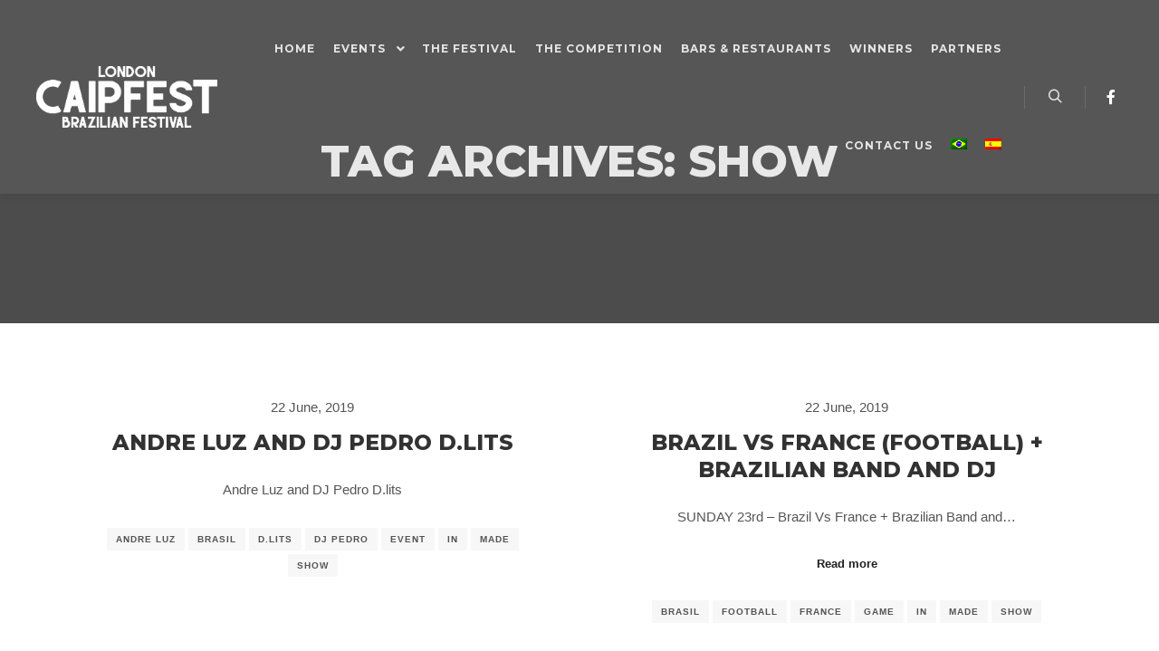

--- FILE ---
content_type: text/html; charset=UTF-8
request_url: https://londoncaipfest.co.uk/tag/show/
body_size: 13820
content:
<!DOCTYPE html>
<!--[if IE 9]>    <html class="no-js lt-ie10" lang="en-GB"> <![endif]-->
<!--[if gt IE 9]><!--> <html class="no-js" lang="en-GB"> <!--<![endif]-->
<head>

<meta charset="UTF-8" />
<meta name="viewport" content="width=device-width,initial-scale=1" />
<meta http-equiv="X-UA-Compatible" content="IE=edge">
<link rel="profile" href="https://gmpg.org/xfn/11" />
<title>show &#8211; London CAIPFEST</title>
<meta name='robots' content='max-image-preview:large' />
<link rel="alternate" hreflang="en" href="https://londoncaipfest.co.uk/tag/show/" />
<link rel="alternate" hreflang="pt-br" href="https://londoncaipfest.co.uk/tag/show-pt-br/?lang=pt-br" />
<link rel="alternate" hreflang="es" href="https://londoncaipfest.co.uk/tag/show-es/?lang=es" />
<link rel="alternate" hreflang="x-default" href="https://londoncaipfest.co.uk/tag/show/" />
<link rel='dns-prefetch' href='//www.google.com' />
<link rel='dns-prefetch' href='//www.googletagmanager.com' />
<link href='https://fonts.gstatic.com' crossorigin rel='preconnect' />
<link rel="alternate" type="application/rss+xml" title="London CAIPFEST &raquo; Feed" href="https://londoncaipfest.co.uk/feed/" />
<link rel="alternate" type="application/rss+xml" title="London CAIPFEST &raquo; show Tag Feed" href="https://londoncaipfest.co.uk/tag/show/feed/" />
<style id='wp-img-auto-sizes-contain-inline-css' type='text/css'>
img:is([sizes=auto i],[sizes^="auto," i]){contain-intrinsic-size:3000px 1500px}
/*# sourceURL=wp-img-auto-sizes-contain-inline-css */
</style>
<link rel='stylesheet' id='mec-select2-style-css' href='https://londoncaipfest.co.uk/wp-content/plugins/modern-events-calendar-lite/assets/packages/select2/select2.min.css?ver=6.5.6' type='text/css' media='all' />
<link rel='stylesheet' id='mec-font-icons-css' href='https://londoncaipfest.co.uk/wp-content/plugins/modern-events-calendar-lite/assets/css/iconfonts.css?ver=6.9' type='text/css' media='all' />
<link rel='stylesheet' id='mec-frontend-style-css' href='https://londoncaipfest.co.uk/wp-content/plugins/modern-events-calendar-lite/assets/css/frontend.min.css?ver=6.5.6' type='text/css' media='all' />
<link rel='stylesheet' id='mec-tooltip-style-css' href='https://londoncaipfest.co.uk/wp-content/plugins/modern-events-calendar-lite/assets/packages/tooltip/tooltip.css?ver=6.9' type='text/css' media='all' />
<link rel='stylesheet' id='mec-tooltip-shadow-style-css' href='https://londoncaipfest.co.uk/wp-content/plugins/modern-events-calendar-lite/assets/packages/tooltip/tooltipster-sideTip-shadow.min.css?ver=6.9' type='text/css' media='all' />
<link rel='stylesheet' id='featherlight-css' href='https://londoncaipfest.co.uk/wp-content/plugins/modern-events-calendar-lite/assets/packages/featherlight/featherlight.css?ver=6.9' type='text/css' media='all' />
<link rel='stylesheet' id='mec-lity-style-css' href='https://londoncaipfest.co.uk/wp-content/plugins/modern-events-calendar-lite/assets/packages/lity/lity.min.css?ver=6.9' type='text/css' media='all' />
<link rel='stylesheet' id='mec-general-calendar-style-css' href='https://londoncaipfest.co.uk/wp-content/plugins/modern-events-calendar-lite/assets/css/mec-general-calendar.css?ver=6.9' type='text/css' media='all' />
<style id='wp-emoji-styles-inline-css' type='text/css'>

	img.wp-smiley, img.emoji {
		display: inline !important;
		border: none !important;
		box-shadow: none !important;
		height: 1em !important;
		width: 1em !important;
		margin: 0 0.07em !important;
		vertical-align: -0.1em !important;
		background: none !important;
		padding: 0 !important;
	}
/*# sourceURL=wp-emoji-styles-inline-css */
</style>
<link rel='stylesheet' id='wp-block-library-css' href='https://londoncaipfest.co.uk/wp-includes/css/dist/block-library/style.min.css?ver=6.9' type='text/css' media='all' />
<style id='classic-theme-styles-inline-css' type='text/css'>
/*! This file is auto-generated */
.wp-block-button__link{color:#fff;background-color:#32373c;border-radius:9999px;box-shadow:none;text-decoration:none;padding:calc(.667em + 2px) calc(1.333em + 2px);font-size:1.125em}.wp-block-file__button{background:#32373c;color:#fff;text-decoration:none}
/*# sourceURL=/wp-includes/css/classic-themes.min.css */
</style>
<style id='global-styles-inline-css' type='text/css'>
:root{--wp--preset--aspect-ratio--square: 1;--wp--preset--aspect-ratio--4-3: 4/3;--wp--preset--aspect-ratio--3-4: 3/4;--wp--preset--aspect-ratio--3-2: 3/2;--wp--preset--aspect-ratio--2-3: 2/3;--wp--preset--aspect-ratio--16-9: 16/9;--wp--preset--aspect-ratio--9-16: 9/16;--wp--preset--color--black: #000000;--wp--preset--color--cyan-bluish-gray: #abb8c3;--wp--preset--color--white: #ffffff;--wp--preset--color--pale-pink: #f78da7;--wp--preset--color--vivid-red: #cf2e2e;--wp--preset--color--luminous-vivid-orange: #ff6900;--wp--preset--color--luminous-vivid-amber: #fcb900;--wp--preset--color--light-green-cyan: #7bdcb5;--wp--preset--color--vivid-green-cyan: #00d084;--wp--preset--color--pale-cyan-blue: #8ed1fc;--wp--preset--color--vivid-cyan-blue: #0693e3;--wp--preset--color--vivid-purple: #9b51e0;--wp--preset--gradient--vivid-cyan-blue-to-vivid-purple: linear-gradient(135deg,rgb(6,147,227) 0%,rgb(155,81,224) 100%);--wp--preset--gradient--light-green-cyan-to-vivid-green-cyan: linear-gradient(135deg,rgb(122,220,180) 0%,rgb(0,208,130) 100%);--wp--preset--gradient--luminous-vivid-amber-to-luminous-vivid-orange: linear-gradient(135deg,rgb(252,185,0) 0%,rgb(255,105,0) 100%);--wp--preset--gradient--luminous-vivid-orange-to-vivid-red: linear-gradient(135deg,rgb(255,105,0) 0%,rgb(207,46,46) 100%);--wp--preset--gradient--very-light-gray-to-cyan-bluish-gray: linear-gradient(135deg,rgb(238,238,238) 0%,rgb(169,184,195) 100%);--wp--preset--gradient--cool-to-warm-spectrum: linear-gradient(135deg,rgb(74,234,220) 0%,rgb(151,120,209) 20%,rgb(207,42,186) 40%,rgb(238,44,130) 60%,rgb(251,105,98) 80%,rgb(254,248,76) 100%);--wp--preset--gradient--blush-light-purple: linear-gradient(135deg,rgb(255,206,236) 0%,rgb(152,150,240) 100%);--wp--preset--gradient--blush-bordeaux: linear-gradient(135deg,rgb(254,205,165) 0%,rgb(254,45,45) 50%,rgb(107,0,62) 100%);--wp--preset--gradient--luminous-dusk: linear-gradient(135deg,rgb(255,203,112) 0%,rgb(199,81,192) 50%,rgb(65,88,208) 100%);--wp--preset--gradient--pale-ocean: linear-gradient(135deg,rgb(255,245,203) 0%,rgb(182,227,212) 50%,rgb(51,167,181) 100%);--wp--preset--gradient--electric-grass: linear-gradient(135deg,rgb(202,248,128) 0%,rgb(113,206,126) 100%);--wp--preset--gradient--midnight: linear-gradient(135deg,rgb(2,3,129) 0%,rgb(40,116,252) 100%);--wp--preset--font-size--small: 13px;--wp--preset--font-size--medium: 20px;--wp--preset--font-size--large: 36px;--wp--preset--font-size--x-large: 42px;--wp--preset--spacing--20: 0.44rem;--wp--preset--spacing--30: 0.67rem;--wp--preset--spacing--40: 1rem;--wp--preset--spacing--50: 1.5rem;--wp--preset--spacing--60: 2.25rem;--wp--preset--spacing--70: 3.38rem;--wp--preset--spacing--80: 5.06rem;--wp--preset--shadow--natural: 6px 6px 9px rgba(0, 0, 0, 0.2);--wp--preset--shadow--deep: 12px 12px 50px rgba(0, 0, 0, 0.4);--wp--preset--shadow--sharp: 6px 6px 0px rgba(0, 0, 0, 0.2);--wp--preset--shadow--outlined: 6px 6px 0px -3px rgb(255, 255, 255), 6px 6px rgb(0, 0, 0);--wp--preset--shadow--crisp: 6px 6px 0px rgb(0, 0, 0);}:where(.is-layout-flex){gap: 0.5em;}:where(.is-layout-grid){gap: 0.5em;}body .is-layout-flex{display: flex;}.is-layout-flex{flex-wrap: wrap;align-items: center;}.is-layout-flex > :is(*, div){margin: 0;}body .is-layout-grid{display: grid;}.is-layout-grid > :is(*, div){margin: 0;}:where(.wp-block-columns.is-layout-flex){gap: 2em;}:where(.wp-block-columns.is-layout-grid){gap: 2em;}:where(.wp-block-post-template.is-layout-flex){gap: 1.25em;}:where(.wp-block-post-template.is-layout-grid){gap: 1.25em;}.has-black-color{color: var(--wp--preset--color--black) !important;}.has-cyan-bluish-gray-color{color: var(--wp--preset--color--cyan-bluish-gray) !important;}.has-white-color{color: var(--wp--preset--color--white) !important;}.has-pale-pink-color{color: var(--wp--preset--color--pale-pink) !important;}.has-vivid-red-color{color: var(--wp--preset--color--vivid-red) !important;}.has-luminous-vivid-orange-color{color: var(--wp--preset--color--luminous-vivid-orange) !important;}.has-luminous-vivid-amber-color{color: var(--wp--preset--color--luminous-vivid-amber) !important;}.has-light-green-cyan-color{color: var(--wp--preset--color--light-green-cyan) !important;}.has-vivid-green-cyan-color{color: var(--wp--preset--color--vivid-green-cyan) !important;}.has-pale-cyan-blue-color{color: var(--wp--preset--color--pale-cyan-blue) !important;}.has-vivid-cyan-blue-color{color: var(--wp--preset--color--vivid-cyan-blue) !important;}.has-vivid-purple-color{color: var(--wp--preset--color--vivid-purple) !important;}.has-black-background-color{background-color: var(--wp--preset--color--black) !important;}.has-cyan-bluish-gray-background-color{background-color: var(--wp--preset--color--cyan-bluish-gray) !important;}.has-white-background-color{background-color: var(--wp--preset--color--white) !important;}.has-pale-pink-background-color{background-color: var(--wp--preset--color--pale-pink) !important;}.has-vivid-red-background-color{background-color: var(--wp--preset--color--vivid-red) !important;}.has-luminous-vivid-orange-background-color{background-color: var(--wp--preset--color--luminous-vivid-orange) !important;}.has-luminous-vivid-amber-background-color{background-color: var(--wp--preset--color--luminous-vivid-amber) !important;}.has-light-green-cyan-background-color{background-color: var(--wp--preset--color--light-green-cyan) !important;}.has-vivid-green-cyan-background-color{background-color: var(--wp--preset--color--vivid-green-cyan) !important;}.has-pale-cyan-blue-background-color{background-color: var(--wp--preset--color--pale-cyan-blue) !important;}.has-vivid-cyan-blue-background-color{background-color: var(--wp--preset--color--vivid-cyan-blue) !important;}.has-vivid-purple-background-color{background-color: var(--wp--preset--color--vivid-purple) !important;}.has-black-border-color{border-color: var(--wp--preset--color--black) !important;}.has-cyan-bluish-gray-border-color{border-color: var(--wp--preset--color--cyan-bluish-gray) !important;}.has-white-border-color{border-color: var(--wp--preset--color--white) !important;}.has-pale-pink-border-color{border-color: var(--wp--preset--color--pale-pink) !important;}.has-vivid-red-border-color{border-color: var(--wp--preset--color--vivid-red) !important;}.has-luminous-vivid-orange-border-color{border-color: var(--wp--preset--color--luminous-vivid-orange) !important;}.has-luminous-vivid-amber-border-color{border-color: var(--wp--preset--color--luminous-vivid-amber) !important;}.has-light-green-cyan-border-color{border-color: var(--wp--preset--color--light-green-cyan) !important;}.has-vivid-green-cyan-border-color{border-color: var(--wp--preset--color--vivid-green-cyan) !important;}.has-pale-cyan-blue-border-color{border-color: var(--wp--preset--color--pale-cyan-blue) !important;}.has-vivid-cyan-blue-border-color{border-color: var(--wp--preset--color--vivid-cyan-blue) !important;}.has-vivid-purple-border-color{border-color: var(--wp--preset--color--vivid-purple) !important;}.has-vivid-cyan-blue-to-vivid-purple-gradient-background{background: var(--wp--preset--gradient--vivid-cyan-blue-to-vivid-purple) !important;}.has-light-green-cyan-to-vivid-green-cyan-gradient-background{background: var(--wp--preset--gradient--light-green-cyan-to-vivid-green-cyan) !important;}.has-luminous-vivid-amber-to-luminous-vivid-orange-gradient-background{background: var(--wp--preset--gradient--luminous-vivid-amber-to-luminous-vivid-orange) !important;}.has-luminous-vivid-orange-to-vivid-red-gradient-background{background: var(--wp--preset--gradient--luminous-vivid-orange-to-vivid-red) !important;}.has-very-light-gray-to-cyan-bluish-gray-gradient-background{background: var(--wp--preset--gradient--very-light-gray-to-cyan-bluish-gray) !important;}.has-cool-to-warm-spectrum-gradient-background{background: var(--wp--preset--gradient--cool-to-warm-spectrum) !important;}.has-blush-light-purple-gradient-background{background: var(--wp--preset--gradient--blush-light-purple) !important;}.has-blush-bordeaux-gradient-background{background: var(--wp--preset--gradient--blush-bordeaux) !important;}.has-luminous-dusk-gradient-background{background: var(--wp--preset--gradient--luminous-dusk) !important;}.has-pale-ocean-gradient-background{background: var(--wp--preset--gradient--pale-ocean) !important;}.has-electric-grass-gradient-background{background: var(--wp--preset--gradient--electric-grass) !important;}.has-midnight-gradient-background{background: var(--wp--preset--gradient--midnight) !important;}.has-small-font-size{font-size: var(--wp--preset--font-size--small) !important;}.has-medium-font-size{font-size: var(--wp--preset--font-size--medium) !important;}.has-large-font-size{font-size: var(--wp--preset--font-size--large) !important;}.has-x-large-font-size{font-size: var(--wp--preset--font-size--x-large) !important;}
:where(.wp-block-post-template.is-layout-flex){gap: 1.25em;}:where(.wp-block-post-template.is-layout-grid){gap: 1.25em;}
:where(.wp-block-term-template.is-layout-flex){gap: 1.25em;}:where(.wp-block-term-template.is-layout-grid){gap: 1.25em;}
:where(.wp-block-columns.is-layout-flex){gap: 2em;}:where(.wp-block-columns.is-layout-grid){gap: 2em;}
:root :where(.wp-block-pullquote){font-size: 1.5em;line-height: 1.6;}
/*# sourceURL=global-styles-inline-css */
</style>
<link rel='stylesheet' id='wpml-legacy-horizontal-list-0-css' href='https://londoncaipfest.co.uk/wp-content/plugins/sitepress-multilingual-cms/templates/language-switchers/legacy-list-horizontal/style.min.css?ver=1' type='text/css' media='all' />
<link rel='stylesheet' id='wpml-menu-item-0-css' href='https://londoncaipfest.co.uk/wp-content/plugins/sitepress-multilingual-cms/templates/language-switchers/menu-item/style.min.css?ver=1' type='text/css' media='all' />
<link rel='stylesheet' id='jquery-lightgallery-css' href='https://londoncaipfest.co.uk/wp-content/themes/rife-free/js/light-gallery/css/lightgallery.min.css?ver=1.9.0' type='text/css' media='all' />
<link rel='stylesheet' id='font-awesome-css' href='https://londoncaipfest.co.uk/wp-content/plugins/elementor/assets/lib/font-awesome/css/font-awesome.min.css?ver=4.7.0' type='text/css' media='all' />
<link rel='stylesheet' id='a13-icomoon-css' href='https://londoncaipfest.co.uk/wp-content/themes/rife-free/css/icomoon.css?ver=2.4.21' type='text/css' media='all' />
<link rel='stylesheet' id='a13-main-style-css' href='https://londoncaipfest.co.uk/wp-content/themes/rife-free/style.css?ver=2.4.21' type='text/css' media='all' />
<link rel='stylesheet' id='a13-user-css-css' href='https://londoncaipfest.co.uk/wp-content/uploads/apollo13_framework_files/css/user.css?ver=2.4.21_1603203134' type='text/css' media='all' />
<link rel='stylesheet' id='font-awesome-5-all-css' href='https://londoncaipfest.co.uk/wp-content/plugins/elementor/assets/lib/font-awesome/css/all.min.css?ver=3.35.0-beta1' type='text/css' media='all' />
<link rel='stylesheet' id='font-awesome-4-shim-css' href='https://londoncaipfest.co.uk/wp-content/plugins/elementor/assets/lib/font-awesome/css/v4-shims.min.css?ver=3.35.0-beta1' type='text/css' media='all' />
<link rel='stylesheet' id='elementor-frontend-css' href='https://londoncaipfest.co.uk/wp-content/plugins/elementor/assets/css/frontend.min.css?ver=3.35.0-beta1' type='text/css' media='all' />
<link rel='stylesheet' id='eael-general-css' href='https://londoncaipfest.co.uk/wp-content/plugins/essential-addons-for-elementor-lite/assets/front-end/css/view/general.min.css?ver=6.5.8' type='text/css' media='all' />
<script type="text/javascript" src="https://londoncaipfest.co.uk/wp-includes/js/jquery/jquery.min.js?ver=3.7.1" id="jquery-core-js"></script>
<script type="text/javascript" src="https://londoncaipfest.co.uk/wp-includes/js/jquery/jquery-migrate.min.js?ver=3.4.1" id="jquery-migrate-js"></script>
<script type="text/javascript" src="https://londoncaipfest.co.uk/wp-content/plugins/modern-events-calendar-lite/assets/js/mec-general-calendar.js?ver=6.5.6" id="mec-general-calendar-script-js"></script>
<script type="text/javascript" id="mec-frontend-script-js-extra">
/* <![CDATA[ */
var mecdata = {"day":"day","days":"days","hour":"hour","hours":"hours","minute":"minute","minutes":"minutes","second":"second","seconds":"seconds","elementor_edit_mode":"no","recapcha_key":"6LdYq5oUAAAAAHpgebGhhEE-V4wZAZ4wL5ckhuyt","ajax_url":"https://londoncaipfest.co.uk/wp-admin/admin-ajax.php","fes_nonce":"80383214a1","current_year":"2026","current_month":"01","datepicker_format":"yy-mm-dd"};
//# sourceURL=mec-frontend-script-js-extra
/* ]]> */
</script>
<script type="text/javascript" src="https://londoncaipfest.co.uk/wp-content/plugins/modern-events-calendar-lite/assets/js/frontend.js?ver=6.5.6" id="mec-frontend-script-js"></script>
<script type="text/javascript" src="https://londoncaipfest.co.uk/wp-content/plugins/modern-events-calendar-lite/assets/js/events.js?ver=6.5.6" id="mec-events-script-js"></script>

<!-- Google tag (gtag.js) snippet added by Site Kit -->
<!-- Google Analytics snippet added by Site Kit -->
<script type="text/javascript" src="https://www.googletagmanager.com/gtag/js?id=GT-MQXTXSV" id="google_gtagjs-js" async></script>
<script type="text/javascript" id="google_gtagjs-js-after">
/* <![CDATA[ */
window.dataLayer = window.dataLayer || [];function gtag(){dataLayer.push(arguments);}
gtag("set","linker",{"domains":["londoncaipfest.co.uk"]});
gtag("js", new Date());
gtag("set", "developer_id.dZTNiMT", true);
gtag("config", "GT-MQXTXSV");
//# sourceURL=google_gtagjs-js-after
/* ]]> */
</script>
<script type="text/javascript" src="https://londoncaipfest.co.uk/wp-content/plugins/elementor/assets/lib/font-awesome/js/v4-shims.min.js?ver=3.35.0-beta1" id="font-awesome-4-shim-js"></script>
<link rel="https://api.w.org/" href="https://londoncaipfest.co.uk/wp-json/" /><link rel="alternate" title="JSON" type="application/json" href="https://londoncaipfest.co.uk/wp-json/wp/v2/tags/164" /><link rel="EditURI" type="application/rsd+xml" title="RSD" href="https://londoncaipfest.co.uk/xmlrpc.php?rsd" />
<meta name="generator" content="WordPress 6.9" />
<meta name="generator" content="WPML ver:4.8.6 stt:1,42,2;" />
<meta name="generator" content="Site Kit by Google 1.170.0" /><script type="text/javascript">
// <![CDATA[
(function(){
    var docElement = document.documentElement,
        className = docElement.className;
    // Change `no-js` to `js`
    var reJS = new RegExp('(^|\\s)no-js( |\\s|$)');
    //space as literal in second capturing group cause there is strange situation when \s is not catched on load when other plugins add their own classes
    className = className.replace(reJS, '$1js$2');
    docElement.className = className;
})();
// ]]>
</script><script type="text/javascript">
// <![CDATA[
WebFontConfig = {
    google: {"families":["Montserrat:400,500,700,800","Montserrat:400,500,700,800","Montserrat:400,500,700,800"]},
    active: function () {
        //tell listeners that fonts are loaded
        if (window.jQuery) {
            jQuery(document.body).trigger('webfontsloaded');
        }
    }
};
(function (d) {
    var wf = d.createElement('script'), s = d.scripts[0];
    wf.src = 'https://londoncaipfest.co.uk/wp-content/themes/rife-free/js/webfontloader.min.js';
    wf.type = 'text/javascript';
    wf.async = 'true';
    s.parentNode.insertBefore(wf, s);
})(document);
// ]]>
</script><meta name="generator" content="Elementor 3.35.0-beta1; features: additional_custom_breakpoints; settings: css_print_method-external, google_font-enabled, font_display-auto">
			<style>
				.e-con.e-parent:nth-of-type(n+4):not(.e-lazyloaded):not(.e-no-lazyload),
				.e-con.e-parent:nth-of-type(n+4):not(.e-lazyloaded):not(.e-no-lazyload) * {
					background-image: none !important;
				}
				@media screen and (max-height: 1024px) {
					.e-con.e-parent:nth-of-type(n+3):not(.e-lazyloaded):not(.e-no-lazyload),
					.e-con.e-parent:nth-of-type(n+3):not(.e-lazyloaded):not(.e-no-lazyload) * {
						background-image: none !important;
					}
				}
				@media screen and (max-height: 640px) {
					.e-con.e-parent:nth-of-type(n+2):not(.e-lazyloaded):not(.e-no-lazyload),
					.e-con.e-parent:nth-of-type(n+2):not(.e-lazyloaded):not(.e-no-lazyload) * {
						background-image: none !important;
					}
				}
			</style>
			<link rel="icon" href="https://londoncaipfest.co.uk/wp-content/uploads/2020/10/cropped-favicon_caipfest2-32x32.png" sizes="32x32" />
<link rel="icon" href="https://londoncaipfest.co.uk/wp-content/uploads/2020/10/cropped-favicon_caipfest2-192x192.png" sizes="192x192" />
<link rel="apple-touch-icon" href="https://londoncaipfest.co.uk/wp-content/uploads/2020/10/cropped-favicon_caipfest2-180x180.png" />
<meta name="msapplication-TileImage" content="https://londoncaipfest.co.uk/wp-content/uploads/2020/10/cropped-favicon_caipfest2-270x270.png" />
<style type="text/css">.mec-table-side-day {
    display: none;
}

.mec-table-side-title {
    display: none;
}

.mec-img-organizer {
    width: 100%;
}</style></head>

<body id="top" class="archive tag tag-show tag-164 wp-custom-logo wp-theme-rife-free header-horizontal site-layout-full posts-list elementor-default elementor-kit-16226" itemtype="https://schema.org/Blog" itemscope>
<div class="whole-layout">
<div id="preloader" class="circle_illusion onReady">
    <div class="preload-content">
        <div class="preloader-animation">				<div class='blob-wrap'>
					<div class='translate'>
						<div class='scale'></div>
					</div>
				</div>
				<div class='blob-wrap'>
					<div class='translate'>
						<div class='scale'></div>
					</div>
				</div>
				<div class='blob-wrap'>
					<div class='translate'>
						<div class='scale'></div>
					</div>
				</div>
				<div class='blob-wrap'>
					<div class='translate'>
						<div class='scale'></div>
					</div>
				</div>
				<div class='blob-wrap'>
					<div class='translate'>
						<div class='scale'></div>
					</div>
				</div>
				<div class='blob-wrap'>
					<div class='translate'>
						<div class='scale'></div>
					</div>
				</div>
				<div class='blob-wrap'>
					<div class='translate'>
						<div class='scale'></div>
					</div>
				</div>
				<div class='blob-wrap'>
					<div class='translate'>
						<div class='scale'></div>
					</div>
				</div>
				<div class='blob-wrap'>
					<div class='translate'>
						<div class='scale'></div>
					</div>
				</div>
				</div>
        <a class="skip-preloader a13icon-cross" href="#"></a>
    </div>
</div>
                <div class="page-background to-move"></div>
        <header id="header" class="to-move a13-horizontal header-type-one_line a13-normal-variant header-variant-one_line full tools-icons-1 sticky-no-hiding" itemtype="https://schema.org/WPHeader" itemscope>
	<div class="head">
		<div class="logo-container" itemtype="https://schema.org/Organization" itemscope><a class="logo normal-logo image-logo" href="https://londoncaipfest.co.uk/" title="London CAIPFEST" rel="home" itemprop="url"><img fetchpriority="high" src="https://londoncaipfest.co.uk/wp-content/uploads/2019/05/LOGO-LCF-FB-WHITE.png" alt="London CAIPFEST" width="1109" height="377" itemprop="logo" /></a></div>
		<nav id="access" class="navigation-bar" itemtype="https://schema.org/SiteNavigationElement" itemscope><!-- this element is need in HTML even if menu is disabled -->
							<div class="menu-container"><ul id="menu-main-menu-en" class="top-menu with-effect menu--ferdinand opener-icons-on"><li id="menu-item-12113" class="menu-item menu-item-type-custom menu-item-object-custom menu-item-home menu-item-12113 normal-menu"><a href="https://londoncaipfest.co.uk/"><span><em>Home</em></span></a></li>
<li id="menu-item-12362" class="menu-item menu-item-type-custom menu-item-object-custom menu-item-has-children menu-parent-item menu-item-12362 normal-menu"><a href="https://caipfest.com/#events"><span><em>Events</em></span></a><i tabindex="0" class="fa sub-mark fa-angle-down"></i>
<ul class="sub-menu">
	<li id="menu-item-12365" class="menu-item menu-item-type-custom menu-item-object-custom menu-item-home menu-item-12365"><a href="https://londoncaipfest.co.uk"><span>London CAIPFEST</span></a></li>
	<li id="menu-item-12366" class="menu-item menu-item-type-custom menu-item-object-custom menu-item-12366"><a href="https://madridcaipfest.es"><span>Madrid CAIPFEST</span></a></li>
	<li id="menu-item-12368" class="menu-item menu-item-type-custom menu-item-object-custom menu-item-12368"><a href="#"><span>Milano CAIPFEST*</span></a></li>
</ul>
</li>
<li id="menu-item-12030" class="menu-item menu-item-type-custom menu-item-object-custom menu-item-home menu-item-12030 normal-menu"><a href="http://londoncaipfest.co.uk/#thefestival"><span><em>The Festival</em></span></a></li>
<li id="menu-item-12112" class="menu-item menu-item-type-custom menu-item-object-custom menu-item-home menu-item-12112 normal-menu"><a href="http://londoncaipfest.co.uk/#thecompetition"><span><em>The Competition</em></span></a></li>
<li id="menu-item-15832" class="menu-item menu-item-type-custom menu-item-object-custom menu-item-15832 normal-menu"><a href="https://londoncaipfest.co.uk/bars-restaurants/"><span><em>Bars &#038; Restaurants</em></span></a></li>
<li id="menu-item-15833" class="menu-item menu-item-type-custom menu-item-object-custom menu-item-15833 normal-menu"><a href="https://londoncaipfest.co.uk/winners/"><span><em>Winners</em></span></a></li>
<li id="menu-item-15834" class="menu-item menu-item-type-custom menu-item-object-custom menu-item-15834 normal-menu"><a href="https://londoncaipfest.co.uk/partners/"><span><em>Partners</em></span></a></li>
<li id="menu-item-15835" class="menu-item menu-item-type-custom menu-item-object-custom menu-item-15835 normal-menu"><a href="https://londoncaipfest.co.uk/contact-us"><span><em>Contact Us</em></span></a></li>
<li id="menu-item-wpml-ls-25-pt-br" class="menu-item wpml-ls-slot-25 wpml-ls-item wpml-ls-item-pt-br wpml-ls-menu-item wpml-ls-first-item menu-item-type-wpml_ls_menu_item menu-item-object-wpml_ls_menu_item menu-item-wpml-ls-25-pt-br normal-menu"><a title="Switch to Portuguese (Brazil)" href="https://londoncaipfest.co.uk/tag/show-pt-br/?lang=pt-br"><span><em><img
            class="wpml-ls-flag"
            src="https://londoncaipfest.co.uk/wp-content/plugins/sitepress-multilingual-cms/res/flags/pt-br.png"
            alt="Portuguese (Brazil)"
            
            
    /></em></span></a></li>
<li id="menu-item-wpml-ls-25-es" class="menu-item wpml-ls-slot-25 wpml-ls-item wpml-ls-item-es wpml-ls-menu-item wpml-ls-last-item menu-item-type-wpml_ls_menu_item menu-item-object-wpml_ls_menu_item menu-item-wpml-ls-25-es normal-menu"><a title="Switch to Spanish" href="https://londoncaipfest.co.uk/tag/show-es/?lang=es"><span><em><img
            class="wpml-ls-flag"
            src="https://londoncaipfest.co.uk/wp-content/plugins/sitepress-multilingual-cms/res/flags/es.png"
            alt="Spanish"
            
            
    /></em></span></a></li>
</ul></div>					</nav>
		<!-- #access -->
		<div id="header-tools" class=" icons-1"><button id="search-button" class="a13icon-search tool" title="Search"><span class="screen-reader-text">Search</span></button><button id="mobile-menu-opener" class="a13icon-menu tool" title="Main menu"><span class="screen-reader-text">Main menu</span></button></div>		<div class="socials icons-only white color_hover hide_on_mobile"><a target="_blank" title="Facebook" href="https://www.facebook.com/londoncaipfest" class="a13_soc-facebook fa fa-facebook" rel="noopener"></a></div>	</div>
	<div class="search-container"><div class="search"><span class="a13icon-search"></span>
                <form class="search-form" role="search" method="get" action="https://londoncaipfest.co.uk/" >
                    <fieldset class="semantic">
                        <input placeholder="Search &hellip;" type="search" name="s" id="s1" data-swplive="true" value="" />
                        <input type="submit" id="searchsubmit1" title="Search" value="Search" />
                        
                        <input type="hidden" name="lang" value="en"/>
                    </fieldset>
                </form><span class="a13icon-cross close"></span></div></div></header>
    <div id="mid" class="to-move layout-full_fixed layout-no-edge layout-fixed no-sidebars"><header class="title-bar a13-parallax outside title_bar_variant_centered title_bar_width_full has-effect" data-a13-parallax-type="bt" data-a13-parallax-speed="1"><div class="overlay-color"><div class="in"><div class="titles"><h1 class="page-title entry-title" itemprop="headline">Tag Archives: <span>show</span></h1></div></div></div></header>

		<article id="content" class="clearfix">
			<div class="content-limiter">
				<div id="col-mask">
					<div class="content-box lazy-load-on">
						<div class="bricks-frame posts-bricks posts-bricks-1  posts_vertical_centered posts-columns-2"><div class="posts-grid-container" data-lazy-load="1" data-lazy-load-mode="button" data-margin="20"><div class="grid-master"></div><div id="post-15763" class="archive-item post-15763 mec-events type-mec-events status-publish tag-andre-luz tag-brasil tag-d-lits tag-dj-pedro tag-event tag-in tag-made tag-show mec_category-liveshow" itemtype="https://schema.org/CreativeWork" itemscope>
<div class="formatter">
    <div class="real-content">

        <div class="post-meta"><time class="entry-date published updated" datetime="2019-06-22T22:16:31+00:00" itemprop="datePublished">22  June, 2019</time> </div><h2 class="post-title entry-title" itemprop="headline"><a href="https://londoncaipfest.co.uk/programme/andre-luz-and-dj-pedro-d-lits/" itemprop="url">Andre Luz and DJ Pedro D.lits</a></h2>
        <div class="entry-summary" itemprop="text">
        <p>Andre Luz and DJ Pedro D.lits</p>
        </div>

        <div class="clear"></div>

        <p class="under_content_tags"><a href="https://londoncaipfest.co.uk/tag/andre-luz/" rel="tag">andre luz</a> <a href="https://londoncaipfest.co.uk/tag/brasil/" rel="tag">brasil</a> <a href="https://londoncaipfest.co.uk/tag/d-lits/" rel="tag">d.lits</a> <a href="https://londoncaipfest.co.uk/tag/dj-pedro/" rel="tag">dj pedro</a> <a href="https://londoncaipfest.co.uk/tag/event/" rel="tag">event</a> <a href="https://londoncaipfest.co.uk/tag/in/" rel="tag">in</a> <a href="https://londoncaipfest.co.uk/tag/made/" rel="tag">made</a> <a href="https://londoncaipfest.co.uk/tag/show/" rel="tag">show</a></p>        
    </div>
</div></div><div id="post-15761" class="archive-item post-15761 mec-events type-mec-events status-publish tag-brasil tag-football tag-france tag-game tag-in tag-made tag-show mec_category-liveshow mec_category-transmission" itemtype="https://schema.org/CreativeWork" itemscope>
<div class="formatter">
    <div class="real-content">

        <div class="post-meta"><time class="entry-date published updated" datetime="2019-06-22T22:15:12+00:00" itemprop="datePublished">22  June, 2019</time> </div><h2 class="post-title entry-title" itemprop="headline"><a href="https://londoncaipfest.co.uk/programme/brazil-vs-france-football-brazilian-band-and-dj/" itemprop="url">Brazil vs France (Football) + Brazilian Band and DJ</a></h2>
        <div class="entry-summary" itemprop="text">
        <p>SUNDAY 23rd &#8211; Brazil Vs France + Brazilian Band and&hellip;</p>
<p> <a class="more-link" href="https://londoncaipfest.co.uk/programme/brazil-vs-france-football-brazilian-band-and-dj/">Read more</a></p>
        </div>

        <div class="clear"></div>

        <p class="under_content_tags"><a href="https://londoncaipfest.co.uk/tag/brasil/" rel="tag">brasil</a> <a href="https://londoncaipfest.co.uk/tag/football/" rel="tag">football</a> <a href="https://londoncaipfest.co.uk/tag/france/" rel="tag">france</a> <a href="https://londoncaipfest.co.uk/tag/game/" rel="tag">game</a> <a href="https://londoncaipfest.co.uk/tag/in/" rel="tag">in</a> <a href="https://londoncaipfest.co.uk/tag/made/" rel="tag">made</a> <a href="https://londoncaipfest.co.uk/tag/show/" rel="tag">show</a></p>        
    </div>
</div></div></div></div>						<div class="clear"></div>

								<span class="result-count">
	2/2</span>
		
					</div>
									</div>
			</div>
		</article>

			</div><!-- #mid -->

<footer id="footer" class="to-move narrow centered footer-separator" itemtype="https://schema.org/WPFooter" itemscope><div class="foot-widgets three-col dark-sidebar"><div class="foot-content clearfix"><div id="media_image-10" class="widget widget_media_image"><img width="300" height="97" src="https://londoncaipfest.co.uk/wp-content/uploads/2019/05/london-couk-wh-1-300x97.png" class="image wp-image-12876  attachment-medium size-medium" alt="Logo White CAIPFEST co uk" style="max-width: 100%; height: auto;" decoding="async" srcset="https://londoncaipfest.co.uk/wp-content/uploads/2019/05/london-couk-wh-1-300x97.png 300w, https://londoncaipfest.co.uk/wp-content/uploads/2019/05/london-couk-wh-1-768x248.png 768w, https://londoncaipfest.co.uk/wp-content/uploads/2019/05/london-couk-wh-1.png 1006w" sizes="(max-width: 300px) 100vw, 300px" /></div><div id="nav_menu-10" class="widget widget_nav_menu"><div class="menu-main-menu-en-container"><ul id="menu-main-menu-en-1" class="menu"><li class="menu-item menu-item-type-custom menu-item-object-custom menu-item-home menu-item-12113"><a href="https://londoncaipfest.co.uk/">Home</a></li>
<li class="menu-item menu-item-type-custom menu-item-object-custom menu-item-has-children menu-parent-item menu-item-12362"><a href="https://caipfest.com/#events">Events</a>
<ul class="sub-menu">
	<li class="menu-item menu-item-type-custom menu-item-object-custom menu-item-home menu-item-12365"><a href="https://londoncaipfest.co.uk">London CAIPFEST</a></li>
	<li class="menu-item menu-item-type-custom menu-item-object-custom menu-item-12366"><a href="https://madridcaipfest.es">Madrid CAIPFEST</a></li>
	<li class="menu-item menu-item-type-custom menu-item-object-custom menu-item-12368"><a href="#">Milano CAIPFEST*</a></li>
</ul>
</li>
<li class="menu-item menu-item-type-custom menu-item-object-custom menu-item-home menu-item-12030"><a href="http://londoncaipfest.co.uk/#thefestival">The Festival</a></li>
<li class="menu-item menu-item-type-custom menu-item-object-custom menu-item-home menu-item-12112"><a href="http://londoncaipfest.co.uk/#thecompetition">The Competition</a></li>
<li class="menu-item menu-item-type-custom menu-item-object-custom menu-item-15832"><a href="https://londoncaipfest.co.uk/bars-restaurants/">Bars &#038; Restaurants</a></li>
<li class="menu-item menu-item-type-custom menu-item-object-custom menu-item-15833"><a href="https://londoncaipfest.co.uk/winners/">Winners</a></li>
<li class="menu-item menu-item-type-custom menu-item-object-custom menu-item-15834"><a href="https://londoncaipfest.co.uk/partners/">Partners</a></li>
<li class="menu-item menu-item-type-custom menu-item-object-custom menu-item-15835"><a href="https://londoncaipfest.co.uk/contact-us">Contact Us</a></li>
<li class="menu-item wpml-ls-slot-25 wpml-ls-item wpml-ls-item-pt-br wpml-ls-menu-item wpml-ls-first-item menu-item-type-wpml_ls_menu_item menu-item-object-wpml_ls_menu_item menu-item-wpml-ls-25-pt-br"><a title="Switch to Portuguese (Brazil)" href="https://londoncaipfest.co.uk/tag/show-pt-br/?lang=pt-br" aria-label="Switch to Portuguese (Brazil)" role="menuitem"><img
            class="wpml-ls-flag"
            src="https://londoncaipfest.co.uk/wp-content/plugins/sitepress-multilingual-cms/res/flags/pt-br.png"
            alt="Portuguese (Brazil)"
            
            
    /></a></li>
<li class="menu-item wpml-ls-slot-25 wpml-ls-item wpml-ls-item-es wpml-ls-menu-item wpml-ls-last-item menu-item-type-wpml_ls_menu_item menu-item-object-wpml_ls_menu_item menu-item-wpml-ls-25-es"><a title="Switch to Spanish" href="https://londoncaipfest.co.uk/tag/show-es/?lang=es" aria-label="Switch to Spanish" role="menuitem"><img
            class="wpml-ls-flag"
            src="https://londoncaipfest.co.uk/wp-content/plugins/sitepress-multilingual-cms/res/flags/es.png"
            alt="Spanish"
            
            
    /></a></li>
</ul></div></div><div id="text-17" class="widget widget_text">			<div class="textwidget"><p>T: + 44-20-7323 9904 (UK)<br />
+55-11-3230 7987 (Brasil)<br />
<a href="http://vbrata.org/" target="_blank" rel="noopener">ww.vbrata.org</a></p>
<p>Registered in England and Wales<br />
Registration No. 3410846<br />
VAT No. GB 928 6929 67</p>
</div>
		</div></div>
                </div>			<div class="foot-items">
				<div class="foot-content clearfix">
	                <div class="f-links"><div class="socials icons-only white color_hover"><a target="_blank" title="Facebook" href="https://www.facebook.com/londoncaipfest" class="a13_soc-facebook fa fa-facebook" rel="noopener"></a></div></div><div class="foot-text">Copyright – all rights reserved The London Caipirinha Festival © <br />
Powered by Webmaster VBRATA Europe © <a href="https://londoncaipfest.co.uk/sitemap_index.xml" target="_blank">Sitemap</a></div>				</div>
			</div>
		</footer>		<a href="#top" id="to-top" class="to-top fa fa-angle-up"></a>
		<div id="content-overlay" class="to-move"></div>
		
	</div><!-- .whole-layout -->
<script type="speculationrules">
{"prefetch":[{"source":"document","where":{"and":[{"href_matches":"/*"},{"not":{"href_matches":["/wp-*.php","/wp-admin/*","/wp-content/uploads/*","/wp-content/*","/wp-content/plugins/*","/wp-content/themes/rife-free/*","/*\\?(.+)"]}},{"not":{"selector_matches":"a[rel~=\"nofollow\"]"}},{"not":{"selector_matches":".no-prefetch, .no-prefetch a"}}]},"eagerness":"conservative"}]}
</script>
			<script>
				const lazyloadRunObserver = () => {
					const lazyloadBackgrounds = document.querySelectorAll( `.e-con.e-parent:not(.e-lazyloaded)` );
					const lazyloadBackgroundObserver = new IntersectionObserver( ( entries ) => {
						entries.forEach( ( entry ) => {
							if ( entry.isIntersecting ) {
								let lazyloadBackground = entry.target;
								if( lazyloadBackground ) {
									lazyloadBackground.classList.add( 'e-lazyloaded' );
								}
								lazyloadBackgroundObserver.unobserve( entry.target );
							}
						});
					}, { rootMargin: '200px 0px 200px 0px' } );
					lazyloadBackgrounds.forEach( ( lazyloadBackground ) => {
						lazyloadBackgroundObserver.observe( lazyloadBackground );
					} );
				};
				const events = [
					'DOMContentLoaded',
					'elementor/lazyload/observe',
				];
				events.forEach( ( event ) => {
					document.addEventListener( event, lazyloadRunObserver );
				} );
			</script>
			<style id='a13-posts-grid-1-inline-css' type='text/css'>
.posts-bricks-1{max-width:1450px}.posts-bricks-1 .posts-grid-container{margin-right:-20px}.rtl .posts-bricks-1 .posts-grid-container{margin-right:0;margin-left:-20px}.posts-bricks-1 .layout-fitRows .archive-item,.posts-bricks-1 .layout-masonry .archive-item{margin-bottom:20px}.posts-bricks-1.posts-columns-4 .archive-item,.posts-bricks-1.posts-columns-4 .grid-master{width:calc(25% - 20px)}.posts-bricks-1.posts-columns-4 .archive-item.w2{width:calc(50% - 20px)}.posts-bricks-1.posts-columns-4 .archive-item.w3{width:calc(75% - 20px)}.posts-bricks-1.posts-columns-3 .archive-item,.posts-bricks-1.posts-columns-3 .grid-master{width:calc(33.3333333% - 20px)}.posts-bricks-1.posts-columns-3 .archive-item.w2{width:calc(66.6666666% - 20px)}.posts-bricks-1.posts-columns-2 .archive-item,.posts-bricks-1.posts-columns-2 .grid-master{width:calc(50% - 20px)}.posts-bricks-1.posts-columns-1 .grid-master,.posts-bricks-1.posts-columns-1 .archive-item,.posts-bricks-1.posts-columns-2 .archive-item.w2,.posts-bricks-1.posts-columns-2 .archive-item.w3,.posts-bricks-1.posts-columns-2 .archive-item.w4,.posts-bricks-1.posts-columns-3 .archive-item.w3,.posts-bricks-1.posts-columns-3 .archive-item.w4,.posts-bricks-1.posts-columns-4 .archive-item.w4{width:calc(100% - 20px)}@media only screen and (max-width:1600px){.header-vertical .with-sidebar .posts-bricks-1.posts-columns-4 .archive-item,.header-vertical .with-sidebar .posts-bricks-1.posts-columns-4 .grid-master{width:calc(33.3333333% - 20px)}.header-vertical .with-sidebar .posts-bricks-1.posts-columns-4 .archive-item.w2{width:calc(66.6666666% - 20px)}.header-vertical .with-sidebar .posts-bricks-1.posts-columns-4 .archive-item.w3{width:calc(100% - 20px)}}@media only screen and (max-width:1279px){.posts-bricks-1.posts-columns-4 .archive-item,.posts-bricks-1.posts-columns-4 .grid-master{width:calc(33.3333333% - 20px)}.posts-bricks-1.posts-columns-4 .archive-item.w2{width:calc(66.6666666% - 20px)}.posts-bricks-1.posts-columns-4 .archive-item.w3{width:calc(100% - 20px)}.header-vertical .layout-fluid.with-sidebar .posts-bricks-1.posts-columns-4 .grid-master,.header-vertical .layout-fluid.with-sidebar .posts-bricks-1.posts-columns-4 .archive-item,.header-vertical .layout-fluid.with-sidebar .posts-bricks-1.posts-columns-4 .archive-item.w2,.header-vertical .layout-fluid.with-sidebar .posts-bricks-1.posts-columns-3 .grid-master,.header-vertical .layout-fluid.with-sidebar .posts-bricks-1.posts-columns-3 .archive-item{width:calc(50% - 20px)}.header-vertical .layout-fluid.with-sidebar .posts-columns-4 .archive-item.w3,.header-vertical .layout-fluid.with-sidebar .posts-columns-3 .archive-item.w2{width:calc(100% - 20px)}.header-vertical .with-sidebar .posts-bricks-1.posts-columns-4 .grid-master,.header-vertical .with-sidebar .posts-bricks-1.posts-columns-4 .archive-item,.header-vertical .with-sidebar .posts-bricks-1.posts-columns-4 .archive-item.w2,.header-vertical .with-sidebar .posts-bricks-1.posts-columns-3 .grid-master,.header-vertical .with-sidebar .posts-bricks-1.posts-columns-3 .archive-item{width:calc(50% - 20px)}.header-vertical .with-sidebar .posts-bricks-1.posts-columns-4 .archive-item.w3,.header-vertical .with-sidebar .posts-bricks-1.posts-columns-3 .archive-item.w2{width:calc(100% - 20px)}}@media only screen and (max-width:800px){#mid .posts-bricks-1.posts-columns-4 .archive-item,#mid .posts-bricks-1.posts-columns-4 .grid-master,#mid .posts-bricks-1.posts-columns-4 .archive-item.w2,#mid .posts-bricks-1.posts-columns-3 .archive-item,#mid .posts-bricks-1.posts-columns-3 .grid-master{width:calc(50% - 20px)}#mid .posts-bricks-1.posts-columns-4 .archive-item.w3,#mid .posts-bricks-1.posts-columns-3 .archive-item.w2{width:calc(100% - 20px)}}@media only screen and (max-width:480px){.posts-bricks-1 .posts-grid-container{margin-right:0}.rtl .posts-bricks-1 .posts-grid-container{margin-left:0}#mid .posts-bricks-1.posts-columns-4 .grid-master,#mid .posts-bricks-1.posts-columns-4 .archive-item,#mid .posts-bricks-1.posts-columns-4 .archive-item.w2,#mid .posts-bricks-1.posts-columns-4 .archive-item.w3,#mid .posts-bricks-1.posts-columns-4 .archive-item.w4,#mid .posts-bricks-1.posts-columns-3 .grid-master,#mid .posts-bricks-1.posts-columns-3 .archive-item,#mid .posts-bricks-1.posts-columns-3 .archive-item.w2,#mid .posts-bricks-1.posts-columns-3 .archive-item.w3,#mid .posts-bricks-1.posts-columns-2 .grid-master,#mid .posts-bricks-1.posts-columns-2 .archive-item,#mid .posts-bricks-1.posts-columns-2 .archive-item.w2,#mid .posts-bricks-1.posts-columns-1 .grid-master,#mid .posts-bricks-1.posts-columns-1 .archive-item{width:100%}}.posts-list .layout-full.with-sidebar .content-box,.posts-list .layout-full_fixed.with-sidebar .content-box,.posts-list .layout-full_padding.with-sidebar .content-box{margin-left:20px;width:calc(75% - 20px)}.posts-list .layout-full.right-sidebar .content-box,.posts-list .layout-full_fixed.right-sidebar .content-box,.posts-list .layout-full_padding.right-sidebar .content-box{margin-left:0;margin-right:20px}@media only screen and (min-width:1560px){.posts-list .layout-full.with-sidebar .content-box{width:calc(100% - 320px - 20px)}}@media only screen and (min-width:1640px){.posts-list .layout-full_padding.with-sidebar .content-box{width:calc(100% - 320px - 20px)}}@media only screen and (max-width:1400px) and (min-width:1025px){.posts-list .layout-full_padding.with-sidebar .content-box{width:calc(70% - 20px)}}@media only screen and (max-width:1320px) and (min-width:1025px){.posts-list .layout-full.with-sidebar .content-box{width:calc(70% - 20px)}}@media only screen and (max-width:1024px){.posts-list .layout-full.with-sidebar .content-box,.posts-list .layout-full_fixed.with-sidebar .content-box,.posts-list .layout-full_padding.with-sidebar .content-box{width:calc(70% - 20px)}}@media only screen and (max-width:768px){.posts-list .layout-full.with-sidebar .content-box,.posts-list .layout-full_fixed.with-sidebar .content-box,.posts-list .layout-full_padding.with-sidebar .content-box{width:auto;margin-left:0;margin-right:0}}
/*# sourceURL=a13-posts-grid-1-inline-css */
</style>
<script type="text/javascript" src="https://londoncaipfest.co.uk/wp-includes/js/jquery/ui/core.min.js?ver=1.13.3" id="jquery-ui-core-js"></script>
<script type="text/javascript" src="https://londoncaipfest.co.uk/wp-includes/js/jquery/ui/datepicker.min.js?ver=1.13.3" id="jquery-ui-datepicker-js"></script>
<script type="text/javascript" id="jquery-ui-datepicker-js-after">
/* <![CDATA[ */
jQuery(function(jQuery){jQuery.datepicker.setDefaults({"closeText":"Close","currentText":"Today","monthNames":["January","February","March","April","May","June","July","August","September","October","November","December"],"monthNamesShort":["Jan","Feb","Mar","Apr","May","Jun","Jul","Aug","Sep","Oct","Nov","Dec"],"nextText":"Next","prevText":"Previous","dayNames":["Sunday","Monday","Tuesday","Wednesday","Thursday","Friday","Saturday"],"dayNamesShort":["Sun","Mon","Tue","Wed","Thu","Fri","Sat"],"dayNamesMin":["S","M","T","W","T","F","S"],"dateFormat":"d  MM, yy","firstDay":0,"isRTL":false});});
//# sourceURL=jquery-ui-datepicker-js-after
/* ]]> */
</script>
<script type="text/javascript" src="https://londoncaipfest.co.uk/wp-content/plugins/modern-events-calendar-lite/assets/js/jquery.typewatch.js?ver=6.5.6" id="mec-typekit-script-js"></script>
<script type="text/javascript" src="https://londoncaipfest.co.uk/wp-content/plugins/modern-events-calendar-lite/assets/packages/featherlight/featherlight.js?ver=6.5.6" id="featherlight-js"></script>
<script type="text/javascript" src="https://londoncaipfest.co.uk/wp-content/plugins/modern-events-calendar-lite/assets/packages/select2/select2.full.min.js?ver=6.5.6" id="mec-select2-script-js"></script>
<script type="text/javascript" src="https://londoncaipfest.co.uk/wp-content/plugins/modern-events-calendar-lite/assets/packages/tooltip/tooltip.js?ver=6.5.6" id="mec-tooltip-script-js"></script>
<script type="text/javascript" src="https://londoncaipfest.co.uk/wp-content/plugins/modern-events-calendar-lite/assets/packages/lity/lity.min.js?ver=6.5.6" id="mec-lity-script-js"></script>
<script type="text/javascript" src="https://londoncaipfest.co.uk/wp-content/plugins/modern-events-calendar-lite/assets/packages/colorbrightness/colorbrightness.min.js?ver=6.5.6" id="mec-colorbrightness-script-js"></script>
<script type="text/javascript" src="https://londoncaipfest.co.uk/wp-content/plugins/modern-events-calendar-lite/assets/packages/owl-carousel/owl.carousel.min.js?ver=6.5.6" id="mec-owl-carousel-script-js"></script>
<script type="text/javascript" src="//www.google.com/recaptcha/api.js?hl=en-GB&amp;ver=6.5.6" id="recaptcha-js"></script>
<script type="text/javascript" id="apollo13framework-plugins-js-extra">
/* <![CDATA[ */
var ApolloParams = {"ajaxurl":"https://londoncaipfest.co.uk/wp-admin/admin-ajax.php","site_url":"https://londoncaipfest.co.uk/","defimgurl":"https://londoncaipfest.co.uk/wp-content/themes/rife-free/images/holders/photo.png","options_name":"apollo13_option_rife","load_more":"Load more","loading_items":"Loading next items","anchors_in_bar":"","scroll_to_anchor":"1","writing_effect_mobile":"","writing_effect_speed":"90","hide_content_under_header":"content","default_header_variant":"normal","header_sticky_top_bar":"","header_color_variants":"on","show_header_at":"","header_normal_social_colors":"white|color_hover|color|color_hover","header_light_social_colors":"semi-transparent|color_hover|color|color_hover","header_dark_social_colors":"semi-transparent|color_hover|color|color_hover","header_sticky_social_colors":"white|color_hover|color|color_hover","close_mobile_menu_on_click":"1","menu_overlay_on_click":"","allow_mobile_menu":"1","submenu_opener":"fa-angle-down","submenu_closer":"fa-angle-up","submenu_third_lvl_opener":"fa-angle-right","submenu_third_lvl_closer":"fa-angle-left","posts_layout_mode":"packery","products_brick_margin":"0","products_layout_mode":"packery","albums_list_layout_mode":"packery","album_bricks_thumb_video":"","works_list_layout_mode":"packery","work_bricks_thumb_video":"","people_list_layout_mode":"fitRows","lg_lightbox_share":"1","lg_lightbox_controls":"1","lg_lightbox_download":"","lg_lightbox_counter":"1","lg_lightbox_thumbnail":"1","lg_lightbox_show_thumbs":"","lg_lightbox_autoplay":"1","lg_lightbox_autoplay_open":"","lg_lightbox_progressbar":"1","lg_lightbox_full_screen":"1","lg_lightbox_zoom":"1","lg_lightbox_mode":"lg-slide","lg_lightbox_speed":"600","lg_lightbox_preload":"1","lg_lightbox_hide_delay":"2000","lg_lightbox_autoplay_pause":"5000","lightbox_single_post":""};
//# sourceURL=apollo13framework-plugins-js-extra
/* ]]> */
</script>
<script type="text/javascript" src="https://londoncaipfest.co.uk/wp-content/themes/rife-free/js/helpers.min.js?ver=2.4.21" id="apollo13framework-plugins-js"></script>
<script type="text/javascript" src="https://londoncaipfest.co.uk/wp-content/themes/rife-free/js/jquery.fitvids.min.js?ver=1.1" id="jquery-fitvids-js"></script>
<script type="text/javascript" src="https://londoncaipfest.co.uk/wp-content/themes/rife-free/js/jquery.fittext.min.js?ver=1.2" id="jquery-fittext-js"></script>
<script type="text/javascript" src="https://londoncaipfest.co.uk/wp-content/themes/rife-free/js/jquery.slides.min.js?ver=3.0.4" id="jquery-slides-js"></script>
<script type="text/javascript" src="https://londoncaipfest.co.uk/wp-content/themes/rife-free/js/jquery.sticky-kit.min.js?ver=1.1.2" id="jquery-sticky-kit-js"></script>
<script type="text/javascript" src="https://londoncaipfest.co.uk/wp-content/themes/rife-free/js/jquery.mousewheel.min.js?ver=3.1.13" id="jquery-mousewheel-js"></script>
<script type="text/javascript" src="https://londoncaipfest.co.uk/wp-content/themes/rife-free/js/typed.min.js?ver=1.1.4" id="jquery-typed-js"></script>
<script type="text/javascript" src="https://londoncaipfest.co.uk/wp-content/themes/rife-free/js/isotope.pkgd.min.js?ver=3.0.6" id="apollo13framework-isotope-js"></script>
<script type="text/javascript" src="https://londoncaipfest.co.uk/wp-content/themes/rife-free/js/light-gallery/js/lightgallery-all.min.js?ver=1.9.0" id="jquery-lightgallery-js"></script>
<script type="text/javascript" src="https://londoncaipfest.co.uk/wp-content/themes/rife-free/js/script.min.js?ver=2.4.21" id="apollo13framework-scripts-js"></script>
<script type="text/javascript" id="eael-general-js-extra">
/* <![CDATA[ */
var localize = {"ajaxurl":"https://londoncaipfest.co.uk/wp-admin/admin-ajax.php","nonce":"38b245b762","i18n":{"added":"Added ","compare":"Compare","loading":"Loading..."},"eael_translate_text":{"required_text":"is a required field","invalid_text":"Invalid","billing_text":"Billing","shipping_text":"Shipping","fg_mfp_counter_text":"of"},"page_permalink":"https://londoncaipfest.co.uk/programme/andre-luz-and-dj-pedro-d-lits/","cart_redirectition":"","cart_page_url":"","el_breakpoints":{"mobile":{"label":"Mobile Portrait","value":767,"default_value":767,"direction":"max","is_enabled":true},"mobile_extra":{"label":"Mobile Landscape","value":880,"default_value":880,"direction":"max","is_enabled":false},"tablet":{"label":"Tablet Portrait","value":1024,"default_value":1024,"direction":"max","is_enabled":true},"tablet_extra":{"label":"Tablet Landscape","value":1200,"default_value":1200,"direction":"max","is_enabled":false},"laptop":{"label":"Laptop","value":1366,"default_value":1366,"direction":"max","is_enabled":false},"widescreen":{"label":"Widescreen","value":2400,"default_value":2400,"direction":"min","is_enabled":false}}};
//# sourceURL=eael-general-js-extra
/* ]]> */
</script>
<script type="text/javascript" src="https://londoncaipfest.co.uk/wp-content/plugins/essential-addons-for-elementor-lite/assets/front-end/js/view/general.min.js?ver=6.5.8" id="eael-general-js"></script>
<script id="wp-emoji-settings" type="application/json">
{"baseUrl":"https://s.w.org/images/core/emoji/17.0.2/72x72/","ext":".png","svgUrl":"https://s.w.org/images/core/emoji/17.0.2/svg/","svgExt":".svg","source":{"concatemoji":"https://londoncaipfest.co.uk/wp-includes/js/wp-emoji-release.min.js?ver=6.9"}}
</script>
<script type="module">
/* <![CDATA[ */
/*! This file is auto-generated */
const a=JSON.parse(document.getElementById("wp-emoji-settings").textContent),o=(window._wpemojiSettings=a,"wpEmojiSettingsSupports"),s=["flag","emoji"];function i(e){try{var t={supportTests:e,timestamp:(new Date).valueOf()};sessionStorage.setItem(o,JSON.stringify(t))}catch(e){}}function c(e,t,n){e.clearRect(0,0,e.canvas.width,e.canvas.height),e.fillText(t,0,0);t=new Uint32Array(e.getImageData(0,0,e.canvas.width,e.canvas.height).data);e.clearRect(0,0,e.canvas.width,e.canvas.height),e.fillText(n,0,0);const a=new Uint32Array(e.getImageData(0,0,e.canvas.width,e.canvas.height).data);return t.every((e,t)=>e===a[t])}function p(e,t){e.clearRect(0,0,e.canvas.width,e.canvas.height),e.fillText(t,0,0);var n=e.getImageData(16,16,1,1);for(let e=0;e<n.data.length;e++)if(0!==n.data[e])return!1;return!0}function u(e,t,n,a){switch(t){case"flag":return n(e,"\ud83c\udff3\ufe0f\u200d\u26a7\ufe0f","\ud83c\udff3\ufe0f\u200b\u26a7\ufe0f")?!1:!n(e,"\ud83c\udde8\ud83c\uddf6","\ud83c\udde8\u200b\ud83c\uddf6")&&!n(e,"\ud83c\udff4\udb40\udc67\udb40\udc62\udb40\udc65\udb40\udc6e\udb40\udc67\udb40\udc7f","\ud83c\udff4\u200b\udb40\udc67\u200b\udb40\udc62\u200b\udb40\udc65\u200b\udb40\udc6e\u200b\udb40\udc67\u200b\udb40\udc7f");case"emoji":return!a(e,"\ud83e\u1fac8")}return!1}function f(e,t,n,a){let r;const o=(r="undefined"!=typeof WorkerGlobalScope&&self instanceof WorkerGlobalScope?new OffscreenCanvas(300,150):document.createElement("canvas")).getContext("2d",{willReadFrequently:!0}),s=(o.textBaseline="top",o.font="600 32px Arial",{});return e.forEach(e=>{s[e]=t(o,e,n,a)}),s}function r(e){var t=document.createElement("script");t.src=e,t.defer=!0,document.head.appendChild(t)}a.supports={everything:!0,everythingExceptFlag:!0},new Promise(t=>{let n=function(){try{var e=JSON.parse(sessionStorage.getItem(o));if("object"==typeof e&&"number"==typeof e.timestamp&&(new Date).valueOf()<e.timestamp+604800&&"object"==typeof e.supportTests)return e.supportTests}catch(e){}return null}();if(!n){if("undefined"!=typeof Worker&&"undefined"!=typeof OffscreenCanvas&&"undefined"!=typeof URL&&URL.createObjectURL&&"undefined"!=typeof Blob)try{var e="postMessage("+f.toString()+"("+[JSON.stringify(s),u.toString(),c.toString(),p.toString()].join(",")+"));",a=new Blob([e],{type:"text/javascript"});const r=new Worker(URL.createObjectURL(a),{name:"wpTestEmojiSupports"});return void(r.onmessage=e=>{i(n=e.data),r.terminate(),t(n)})}catch(e){}i(n=f(s,u,c,p))}t(n)}).then(e=>{for(const n in e)a.supports[n]=e[n],a.supports.everything=a.supports.everything&&a.supports[n],"flag"!==n&&(a.supports.everythingExceptFlag=a.supports.everythingExceptFlag&&a.supports[n]);var t;a.supports.everythingExceptFlag=a.supports.everythingExceptFlag&&!a.supports.flag,a.supports.everything||((t=a.source||{}).concatemoji?r(t.concatemoji):t.wpemoji&&t.twemoji&&(r(t.twemoji),r(t.wpemoji)))});
//# sourceURL=https://londoncaipfest.co.uk/wp-includes/js/wp-emoji-loader.min.js
/* ]]> */
</script>
</body>
</html>